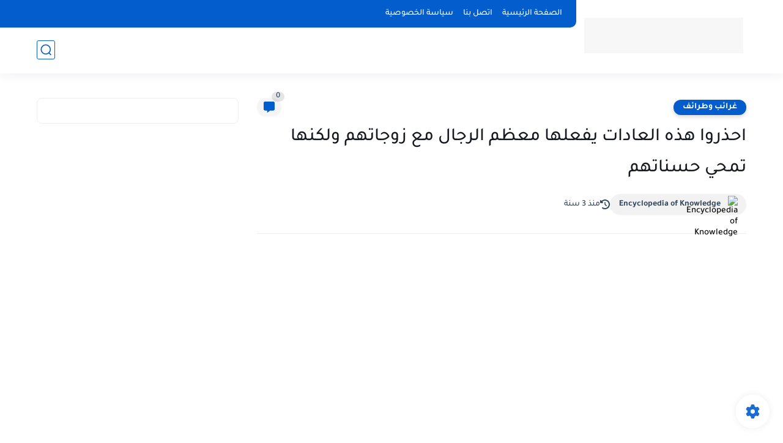

--- FILE ---
content_type: text/html; charset=utf-8
request_url: https://www.google.com/recaptcha/api2/aframe
body_size: 266
content:
<!DOCTYPE HTML><html><head><meta http-equiv="content-type" content="text/html; charset=UTF-8"></head><body><script nonce="srvipCUXNrX3fLvJYsgN6A">/** Anti-fraud and anti-abuse applications only. See google.com/recaptcha */ try{var clients={'sodar':'https://pagead2.googlesyndication.com/pagead/sodar?'};window.addEventListener("message",function(a){try{if(a.source===window.parent){var b=JSON.parse(a.data);var c=clients[b['id']];if(c){var d=document.createElement('img');d.src=c+b['params']+'&rc='+(localStorage.getItem("rc::a")?sessionStorage.getItem("rc::b"):"");window.document.body.appendChild(d);sessionStorage.setItem("rc::e",parseInt(sessionStorage.getItem("rc::e")||0)+1);localStorage.setItem("rc::h",'1768645773560');}}}catch(b){}});window.parent.postMessage("_grecaptcha_ready", "*");}catch(b){}</script></body></html>